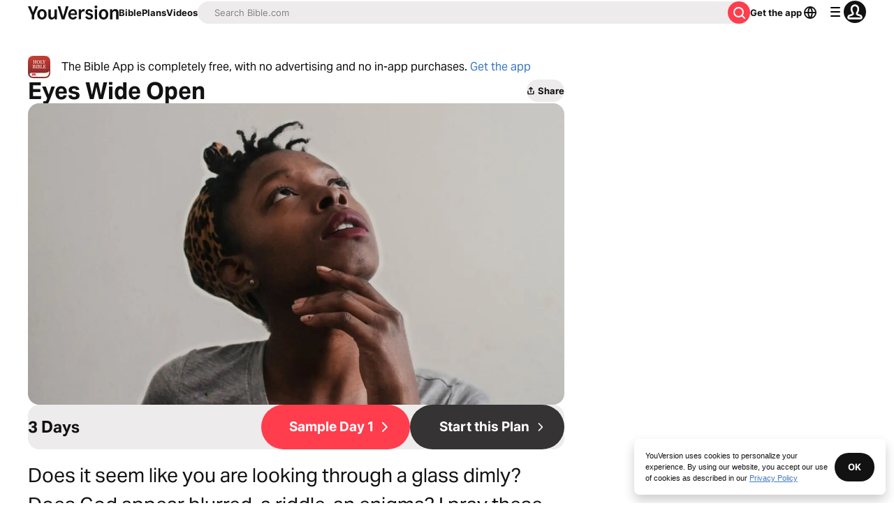

--- FILE ---
content_type: application/javascript; charset=UTF-8
request_url: https://www.bible.com/_next/static/chunks/7199.fa17a6a1962eb7da.js
body_size: 2334
content:
try{!function(){var e="undefined"!=typeof window?window:"undefined"!=typeof global?global:"undefined"!=typeof globalThis?globalThis:"undefined"!=typeof self?self:{},t=(new e.Error).stack;t&&(e._sentryDebugIds=e._sentryDebugIds||{},e._sentryDebugIds[t]="8766a66a-f281-4116-91b3-24c2677b691d",e._sentryDebugIdIdentifier="sentry-dbid-8766a66a-f281-4116-91b3-24c2677b691d")}()}catch(e){}"use strict";(self.webpackChunk_N_E=self.webpackChunk_N_E||[]).push([[7199,397],{97117:function(e,t,r){var l=r(67294),n=r(85893),a=Object.defineProperty,i=Object.defineProperties,o=Object.getOwnPropertyDescriptors,s=Object.getOwnPropertySymbols,d=Object.prototype.hasOwnProperty,c=Object.prototype.propertyIsEnumerable,u=(e,t,r)=>t in e?a(e,t,{enumerable:!0,configurable:!0,writable:!0,value:r}):e[t]=r,f=(e,t)=>{for(var r in t||(t={}))d.call(t,r)&&u(e,r,t[r]);if(s)for(var r of s(t))c.call(t,r)&&u(e,r,t[r]);return e},p=(e,t)=>i(e,o(t)),h=(e,t)=>{var r={};for(var l in e)d.call(e,l)&&0>t.indexOf(l)&&(r[l]=e[l]);if(null!=e&&s)for(var l of s(e))0>t.indexOf(l)&&c.call(e,l)&&(r[l]=e[l]);return r},x=l.forwardRef((e,t)=>{var{title:r,titleId:l}=e,a=h(e,["title","titleId"]);return n.jsxs("svg",p(f({width:a.size||"24",height:a.size||"24",viewBox:"0 0 24 24",fill:"none",xmlns:"http://www.w3.org/2000/svg",ref:t,"aria-labelledby":l},a),{children:[r?n.jsx("title",{id:l,children:r}):null,n.jsx("path",{fillRule:"evenodd",clipRule:"evenodd",d:"M15.707 5.293a1 1 0 0 1 0 1.414l-5.116 5.116a.25.25 0 0 0 0 .354l5.116 5.116a1 1 0 1 1-1.414 1.414l-5.647-5.646a1.5 1.5 0 0 1 0-2.122l5.647-5.646a1 1 0 0 1 1.414 0Z",fill:"currentColor"})]}))});e.exports=x},24439:function(e,t,r){var l=r(67294),n=r(85893),a=Object.defineProperty,i=Object.defineProperties,o=Object.getOwnPropertyDescriptors,s=Object.getOwnPropertySymbols,d=Object.prototype.hasOwnProperty,c=Object.prototype.propertyIsEnumerable,u=(e,t,r)=>t in e?a(e,t,{enumerable:!0,configurable:!0,writable:!0,value:r}):e[t]=r,f=(e,t)=>{for(var r in t||(t={}))d.call(t,r)&&u(e,r,t[r]);if(s)for(var r of s(t))c.call(t,r)&&u(e,r,t[r]);return e},p=(e,t)=>i(e,o(t)),h=(e,t)=>{var r={};for(var l in e)d.call(e,l)&&0>t.indexOf(l)&&(r[l]=e[l]);if(null!=e&&s)for(var l of s(e))0>t.indexOf(l)&&c.call(e,l)&&(r[l]=e[l]);return r},x=l.forwardRef((e,t)=>{var{title:r,titleId:l}=e,a=h(e,["title","titleId"]);return n.jsxs("svg",p(f({width:a.size||"24",height:a.size||"24",viewBox:"0 0 24 24",fill:"none",xmlns:"http://www.w3.org/2000/svg",ref:t,"aria-labelledby":l},a),{children:[r?n.jsx("title",{id:l,children:r}):null,n.jsx("path",{fillRule:"evenodd",clipRule:"evenodd",d:"M8.293 18.707a1 1 0 0 1 0-1.414l4.94-4.94a.5.5 0 0 0 0-.707l-4.94-4.939a1 1 0 0 1 1.414-1.414l5.647 5.646a1.5 1.5 0 0 1 0 2.122l-5.647 5.646a1 1 0 0 1-1.414 0Z",fill:"currentColor"})]}))});e.exports=x},20397:function(e,t,r){r.r(t),r.d(t,{CarouselButton:function(){return f}});var l=r(85893),n=r(33303),a=r(97117),i=r.n(a),o=r(24439),s=r.n(o),d=r(92761),c=r(67294),u=r(30547);function f(e){let{direction:t,gradientColor:r="to-black",onClick:a,className:o,...f}=e,{t:p}=(0,d.$G)("plan-carousel"),h=(0,u.P)("bg-gradient-to-l","bg-gradient-to-r"),x=(0,u.P)("bg-gradient-to-r","bg-gradient-to-l"),b="previous"===t?h:x,v=(0,u.P)("previous"===t?i():s(),"previous"===t?s():i()),g=(0,c.useId)();return(0,l.jsx)("button",{className:(0,n.cn)("group-hover:opacity-50 opacity-0 ".concat(b," hover:").concat(b," from-[rgba(0,0,0,0)] ").concat(r," absolute ").concat("previous"===t?"start-0":"end-0"," inset-y-0 md:flex items-center text-white py-1 px-2 transition-opacity ease-in-out duration-500 rounded-none border-none"),o),onClick:a,...f,children:(0,l.jsx)(v,{title:p("previous"===t?"previous":"next"),titleId:g})})}},67199:function(e,t,r){r.r(t),r.d(t,{CarouselStandard:function(){return y}});var l=r(85893),n=r(33303),a=r(20397),i=r(24439),o=r.n(i),s=r(41664),d=r.n(s),c=r(92761),u=r(67294),f=r(92974),p=r(86344);function h(e){let{context:t,id:r,headingLevel:a,title:i}=e,s=null!=a?a:3,h=(0,f.d)(),{t:x}=(0,c.$G)("plan-carousel"),b=(0,u.useId)(),v=(0,u.useId)(),g=(0,p.u0)(r);return("recommended"===t?g=(0,p.ed)(r):"saved"===t&&(g=p.gi),t)?(0,l.jsxs)(d(),{className:"content-center flex text-black justify-between md:justify-start mbe-2 no-underline",href:g,children:[(0,l.jsx)(n.X6,{className:"font-bold",level:s,size:"xl",variant:"paragraph",children:i||x("related_plans")}),(0,l.jsxs)(n.xu,{className:"flex items-center",children:[(0,l.jsx)(n.xv,{className:"md:hidden",size:"sm",variant:"paragraph",children:x("see_all")}),(0,l.jsx)(n.xu,{className:"md:hidden",children:(0,l.jsx)(o(),{"aria-hidden":!0,color:"gray.20",titleId:b,transform:"ltr"===h.toLowerCase()?void 0:"rotateY(180deg)"})}),(0,l.jsx)(n.xu,{className:"hidden md:block",children:(0,l.jsx)(o(),{color:"gray.20",titleId:v,transform:"ltr"===h.toLowerCase()?void 0:"rotateY(180deg)"})})]})]}):(0,l.jsx)(n.X6,{className:"mbe-2",level:s,size:"lg",variant:"label",children:x("related_plans")})}var x=r(5152),b=r.n(x);let v=b()(()=>r.e(4245).then(r.bind(r,54245)).then(e=>e.CarouselSlideImage),{loadableGenerated:{webpack:()=>[54245]}}),g=b()(()=>r.e(5025).then(r.bind(r,25025)).then(e=>e.ImageWithFallback),{loadableGenerated:{webpack:()=>[25025]}}),m=b()(()=>r.e(9728).then(r.bind(r,29728)).then(e=>e.CarouselSlideGradient),{loadableGenerated:{webpack:()=>[29728]}});function j(e){var t,r;let{imageHeadingLevel:n,slide:a}=e,i="collection"===a.type?(0,p.u0)(a.id,a.slug):(0,p.BF)(a.id,a.slug);if(a.gradient)return(0,l.jsx)(d(),{className:"rounded-1",href:i,children:(0,l.jsx)(m,{className:"h-[125px] w-[225px]",gradient:a.gradient,title:a.title})});let o=null===(r=a.images)||void 0===r?void 0:null===(t=r.find(e=>e.url.endsWith("320x180.jpg")))||void 0===t?void 0:t.url;return(0,l.jsx)(d(),{className:"no-underline",href:i,children:(0,l.jsx)(v,{headingLevel:n,title:a.title,children:a&&a.images?(0,l.jsx)(g,{alt:a.title,className:"rounded-0.5",height:125,src:"https:".concat(o),style:{height:125,maxWidth:225,objectFit:"cover",width:225},width:225}):null})})}var w=r(20507);function y(e){let{carouselContent:t,imageHeadingLevel:r,context:i,headingLevel:o}=e,{scrollPrev:s,scrollNext:d,emblaRef:c}=(0,w.v)({align:"start",skipSnaps:!0,slidesToScroll:"auto"}),u=null!=o?o:t.level,f="h-[125px] from-[transparent] to-[transparent] text-black/100";return(0,l.jsx)(n.xu,{className:"grid grid-cols-[auto,1fr,auto] mlb-5 relative group",children:(0,l.jsxs)(n.xu,{className:"overflow-hidden",children:[(0,l.jsx)(n.xu,{className:"md:px-[48px] pis-2 md:pis-0",children:(0,l.jsx)(h,{context:i,headingLevel:u,id:t.id,title:t.title})}),(0,l.jsxs)(n.xu,{className:"relative md:px-[48px]",children:[(0,l.jsx)(n.xu,{className:"overflow-hidden pis-2 md:pis-0",ref:c,children:(0,l.jsx)(n.xu,{className:"gap-1 md:gap-2 grid grid-flow-col justify-start",children:t.items.map(e=>{let{id:t,title:n,slug:a,type:i,gradient:o,image_id:s,images:d}=e;return(0,l.jsx)(j,{imageHeadingLevel:r,slide:{gradient:o,id:t,image_id:s,images:d,slug:a,title:n,type:i}},t)})})}),(0,l.jsx)(a.CarouselButton,{className:f,direction:"previous",onClick:s}),(0,l.jsx)(a.CarouselButton,{className:f,direction:"next",onClick:d})]})]})})}},20507:function(e,t,r){r.d(t,{v:function(){return i}});var l=r(89382),n=r(67294),a=r(92974);let i=(e,t)=>{let r=(0,a.d)(),[i,o]=(0,l.Z)({...e,direction:r},t),s=(0,n.useCallback)(()=>{null==o||o.scrollPrev()},[o]),d=(0,n.useCallback)(()=>{null==o||o.scrollNext()},[o]);return{emblaApi:o,emblaRef:i,scrollNext:d,scrollPrev:s}}},30547:function(e,t,r){r.d(t,{P:function(){return n}});var l=r(92974);function n(e,t){return"ltr"===(0,l.d)()?e:t}},92974:function(e,t,r){r.d(t,{d:function(){return n}});var l=r(92761);function n(){let{i18n:e}=(0,l.$G)();return e.dir()}}}]);

--- FILE ---
content_type: text/javascript; charset=utf-8
request_url: https://app.link/_r?sdk=web2.86.5&branch_key=key_live_jpmoQCKshT4dmEI1OZyuGmlmjffQNTlA&callback=branch_callback__0
body_size: 70
content:
/**/ typeof branch_callback__0 === 'function' && branch_callback__0("1543042438770179204");